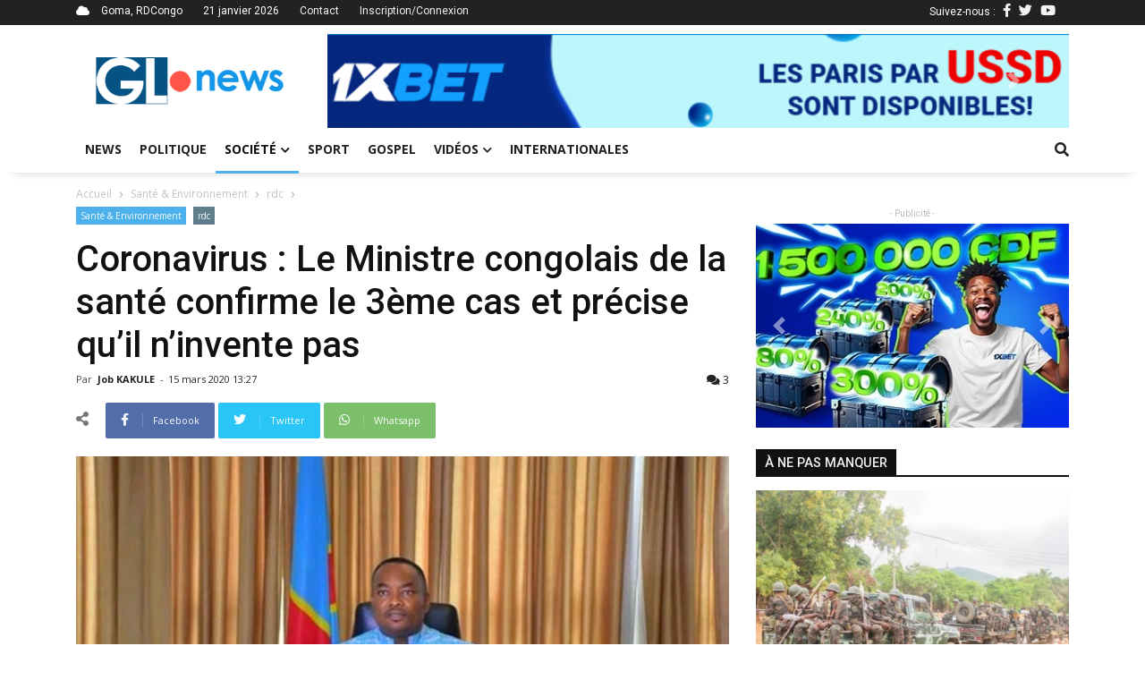

--- FILE ---
content_type: text/html; charset=UTF-8
request_url: https://grandslacsnews.com/posts/coronavirus-le-ministre-congolais-de-la-sante-confirme-le-3eme-cas-et-precise-qu-il-n-invente-pas-163
body_size: 8510
content:
<!DOCTYPE html>
<html>
    <head>
        <!-- Google tag (gtag.js) -->
        <script async src="https://www.googletagmanager.com/gtag/js?id=G-JTQ6FVVCFW"></script>
        <script>
            window.dataLayer = window.dataLayer || [];
            function gtag(){dataLayer.push(arguments);}
            gtag('js', new Date());
            gtag('config', 'G-JTQ6FVVCFW');
        </script>
        </script>
        <meta charset="UTF-8">
        <title>Coronavirus : Le Ministre congolais de la santé confirme le 3ème cas et précise qu’il n’invente pas</title>
        <meta name="viewport" content="width=device-width, initial-scale=1, shrink-to-fit=no">
        <meta http-equiv="X-UA-Compatible" content="IE=edge,chrome=1">
        <meta http-equiv="Content-Type" content="text/html; charset=utf-8">
        <meta name="description" content="Grands Lacs News est un média d'information et actualités de la sous-région des Grands Lacs en particulier et de la RDCongo en général">
        <meta http-equiv="content-language" content="fr">
        <meta name="language" content="fr">
        <meta name="copyright" content="//grandslacsnews.com">
        <meta name="author" content="Job KAKULE">
        <meta name="apple-mobile-web-app-status-bar-style" content="#78AB4E">
        <meta name="keywords" content="actualités,informations,goma,grands-lacs,news,media,congo,rdc">
        <meta name="facebook-domain-verification" content="2ww9uezm684tvxc1k27bxjwbdvebh2" />
        
            
    <meta property="op:markup_version" content="v1.0">

    <!-- The URL of the web version of your article --> 
    <link rel="canonical" href="/posts/coronavirus-le-ministre-congolais-de-la-sante-confirme-le-3eme-cas-et-precise-qu-il-n-invente-pas-163">
    
    <script data-ad-client="ca-pub-9418812504960394" async src="https://pagead2.googlesyndication.com/pagead/js/adsbygoogle.js"></script>

    <!-- The style to be used for this article --> 
    <meta property="fb:article_style" content="myarticlestyle">
    <meta name="twitter:card" content="summary_large_image">
    <meta name="twitter:site" content="@GrandsLacsNews">
    <meta name="twitter:author" content="@jobkakule2">
    <meta name="twitter:title" content="Coronavirus : Le Ministre congolais de la santé confirme le 3ème cas et précise qu’il n’invente pas">
    <meta name="twitter:description" content="Le ministre de la sant&eacute; le Docteur Eteni Longondo a confirm&eacute; ce dimanche le troisi&egrave;me...">
            <meta name="twitter:image" content="https://grandslacsnews.com/media/cache/medium/media/posts/5e6e203e6aba4453475043.jpg">
        

    <meta property="og:site_name" content="www.grandslacsnews.com">
    <meta property="og:title" content="Coronavirus : Le Ministre congolais de la santé confirme le 3ème cas et précise qu’il n’invente pas">
    <meta property="og:description" content="Le ministre de la sant&eacute; le Docteur Eteni Longondo a confirm&eacute; ce dimanche le troisi&egrave;me cas de Coronavirus &agrave; Kinshasa. Il s&rsquo;agit d&rsquo;un Congolais qui revenait de la Suisse.
Il rassure&nbsp;: &laquo;&nbsp;Je suis Ministre de la sant&eacute; et je dois prot&eacute;ger la sant&eacute; des congolais. Quand il y a un cas de coronavirus, la population doit &ecirc;tre au courant, Moi je ne peux pas inventer de cas&nbsp;&raquo;.
Le Docteur Eteni Longondo appelle les Congolais au calme et &agrave; respecter scrupuleusement les mesures d&rsquo;hygi&egrave;ne.
Il ajoute que le gouvernement, conform&eacute;ment &agrave; la recommandation du pr&eacute;sident de la R&eacute;publique, lors du dernier conseil des ministres, va tout mettre en &oelig;uvre pour prot&eacute;ger les Congolais contre cette pand&eacute;mie.">
    <meta property="og:type" content="article">
    <meta property="og:article:published_time" content="15 March, 2020">
    <meta property="og:article:author" content="jobson">
    <meta property="og:article:section" content="Magazine">
    <meta property="og:article:tag" content="Santé &amp; Environnement">
    <meta property="og:url" content="https://www.grandslacsnews.com/posts/coronavirus-le-ministre-congolais-de-la-sante-confirme-le-3eme-cas-et-precise-qu-il-n-invente-pas-163">
    <meta property="og:language" content="fr">
    <meta property="og:created_time" content="15 March, 2020">
    
            <meta property="og:image" content="https://grandslacsnews.com/media/cache/medium/media/posts/5e6e203e6aba4453475043.jpg">
    
    

        <link href="/fontawesome/css/all.css" rel="stylesheet">
        <link rel="icon" href="/images/siteicon.ico">
        <link href="https://fonts.googleapis.com/css?family=Open+Sans:400,500,700,900|Roboto:400,500,700,900&display=swap" rel="stylesheet">

                    <link rel="stylesheet" href="/build/368.a31ec14e.css"><link rel="stylesheet" href="/build/app.91ad73c9.css">
            </head>
    <body>
        <div class="site-container">
            <div class="top-title">
                <div class="container">
                    <div class="top-left">
                        <i class="fas fa-cloud"></i>
                        <span>Goma, RDCongo</span>
                        <span>21 janvier 2026</span>
                        <span><a href="/contact">Contact</a></span>
                                                                        <span><a href="/login">Inscription/Connexion</a></span>
                                            </div>
                    <div class="top-right">
                        Suivez-nous :
                        <span><a href="https://web.facebook.com/grandslacsnews10/"><i class="fab fa-facebook-f"></i></a>
                        <span><a href="https://twitter.com/GrandsLacsNews"><i class="fab fa-twitter"></i></a>
                        <span><a href="https://www.youtube.com/channel/UCB0erOivnkO7jkdHFQ_pa7Q"><i class="fab fa-youtube"></i></a>
                    </div>
                </div>
            </div>
            <div class="header__logo container">
                <div class="top-logo">
                    <a href="/">
                        <img src="/images/logo.png" alt="Grands Lacs News" title="Grands Lacs News">
                    </a>
                </div>
                <div class="pub">
                    <div class="bd-example carousel-last-pubs mt-0">
    <div id="carouselTopPubs" class="carousel slide mt-0 pt-0" data-ride="carousel">
        <div class="carousel-inner">
                        <div class="carousel-item">
                <div class="carousel-pub">
                    <a href="https://z.cdn.ftd.agency/go?z=2093305671&amp;m=1653409866&amp;c=1349206552&amp;p0=1433285205&amp;u=7de32f59424131f4&amp;up=239ff81228e38b4e&amp;t=1763042087&amp;n=1186471771527910166&amp;h=4096529485">
                        <img src="/media/pubs/6915e49f34f40616530589.png" alt="1xBet Promo" width="100%" title="1xBet Promo">
                    </a>
                </div>
            </div>
                        <div class="carousel-item">
                <div class="carousel-pub">
                    <a href="https://www.grandslacsnews.com/contact">
                        <img src="/media/pubs/61eeea92d5018770784458.jpg" alt="Grands Lacs News" width="100%" title="Grands Lacs News">
                    </a>
                </div>
            </div>
                    </div>
        <a class="carousel-control-prev" href="#carouselTopPubs" role="button" data-slide="prev">
            <span class="carousel-control-prev-icon" aria-hidden="true"></span>
            <span class="sr-only">Previous</span>
        </a>
        <a class="carousel-control-next" href="#carouselTopPubs" role="button" data-slide="next">
            <span class="carousel-control-next-icon" aria-hidden="true"></span>
            <span class="sr-only">Next</span>
        </a>
    </div>
</div>

                </div>
            </div>
            <header class="header nav-down">
                <a href="#" class="header__icon" id="header__icon"></a>
                <div class="logo-mobile" style="padding-right:53px;">
                    <a href="/">
                        <img src="/images/whitelogo.png" alt="Grands Lacs News" title="Grands Lacs News" style="margin:auto;">
                    </a>
                </div>
                <div class="container">
                    <nav class="menu">
                        <ul>
                                                                                                                                                                                                        <li class="">
        <a href="/">News</a>
    </li>
    <li class="">
        <a href="/categories/politique-1">
            Politique
        </a>
    </li>
                        <li class="sub-menu active">
        <a class="dropdown-label" href="/categories/societe-2">Société<i class="fas fa-chevron-down"></i></a>
        <ul>
                            <a href="/categories/education-8">
                    <li>Éducation</li>
                </a>
                            <a href="/categories/securite-9">
                    <li>Sécurité</li>
                </a>
                            <a href="/categories/sante-environnement-10">
                    <li>Santé &amp; Environnement</li>
                </a>
                            <a href="/categories/art-culture-11">
                    <li>Art &amp; Culture</li>
                </a>
                            <a href="/categories/sciences-technologies-12">
                    <li>Sciences &amp; Technologies</li>
                </a>
                            <a href="/categories/fait-divers-13">
                    <li>Fait divers</li>
                </a>
                            <a href="/categories/economie-14">
                    <li>Économie</li>
                </a>
                            <a href="/categories/justice-15">
                    <li>Justice</li>
                </a>
                    </ul>
    </li>
    <li class="">
        <a href="/categories/sport-3">Sport</a>
    </li>
    <li class="">
        <a href="/categories/gospel-4">Gospel</a>
    </li>
    <li class="sub-menu ">
        <a href="/videos">Vidéos<i class="fas fa-chevron-down"></i></a>
        <ul>
            <a href="/categories/analyses-reportages-6">
                <li>Analyses &amp; Reportages</li>
            </a>
            <a href="/categories/emissions-interviews-7">
                <li>Émissions &amp; Interviews</li>
            </a>
        </ul>
    </li>
    <li class="">
        <a href="/categories/internationales-5">Internationales</a>
    </li>
                            <li class="login-link">
                                                                <a href="/login">Connexion/Inscription</a>
                                                                <div class="top-right">
                                    <span><a href="https://web.facebook.com/grandslacsnews/"><i class="fab fa-facebook-f"></i></a>
                                    <span><a href="https://twitter.com/GrandsLacsNews"><i class="fab fa-twitter"></i></a>
                                    <span><a href="https://www.youtube.com/channel/UCB0erOivnkO7jkdHFQ_pa7Q"><i class="fab fa-youtube"></i></a>
                                </div>
                            </li>
                        </ul>
                    </nav>
                    <div class="search-icon" style="z-index: 5;">
                        <a href="" class="search-link">
                            <i class="fas fa-search"></i>
                        </a>
                        <div class="search-bar" id="search-bar" style="display: none;">
                            <form action="/" method="get">
                                <div class="d-flex p-2 align-items-center">
                                    <div>
                                        <input type="text" name="query" class="form-control" placeholder="Entrer un mot-clé">
                                    </div>
                                    <div>
                                        <button class="btn btn-primary">
                                            <i class="fas fa-search"></i>
                                        </button>
                                    </div>
                                </div>
                            </form>
                        </div>
                    </div>
                </div>
            </header>
            <div class="site-content" style="position: relative;">
                    <div id="fb-root"></div>
    <script async defer crossorigin="anonymous" src="https://connect.facebook.net/fr_FR/sdk.js#xfbml=1&version=v22.0&appId=1660135348042868"></script>
    <div class="container">
        <div class="crumb">
            <span>
            <a href="/">Accueil</a>
            </span>
                            <i class="fas fa-chevron-right"></i>
                <span>
                    <a href="/categories/sante-environnement-10">Santé &amp; Environnement</a>
                </span>
                                        <i class="fas fa-chevron-right"></i>
                <span>
                    <a href="/posts?tag=rdc">rdc</a>
                </span>
                        <i class="fas fa-chevron-right"></i>
        </div>
        <div class="row">
            <div class="col-md-8">
            <div class="post-header">
                <ul class="category">
                    <li><a href="/categories/sante-environnement-10">Santé &amp; Environnement</a></li>
                                            <li>
                            <a href="/posts?tag=rdc">rdc</a>
                        </li>
                                    </ul>
                <div class="post-title">
                    <h1>Coronavirus : Le Ministre congolais de la santé confirme le 3ème cas et précise qu’il n’invente pas</h1>
                    <div class="post-info">
                        <div class="post-author">
                            Par 
                            <a href="/profil/1">
                                                                    Job KAKULE
                                                            </a> 
                            - 
                        </div>
                                                <span class="post-date op-published">15 mars 2020 13:27</span>
                        <div class="post-stat">
                        <a href="#comments" title="Commentaires">
                            <i class="fas fa-comments"></i>
                            3
                        </a>
                        </div>
                    </div>
                </div>
            </div>
            <div class="sharing-post">
                <span><i class="fas fa-share-alt"></i></span>
                <a href="" class="share_facebook" title="Partager sur Facebook">
                    <div class="share-icon">
                        <i class="fab fa-facebook-f"></i>
                    </div>
                    <div class="share-text">
                        Facebook
                    </div>
                </a>
                <a href="" class="share_twitter" title="Partager sur Twitter">
                    <div class="share-icon" style="background: #29c5f6">
                        <i class="fab fa-twitter"></i>
                    </div>
                    <div class="share-text" style="background: #29c5f6">
                        Twitter
                    </div>
                </a>
                <a href="" class="share_whatsapp" title="Partager sur Whatsapp">
                    <div class="share-icon" style="background: #7bbf6a">
                        <i class="fab fa-whatsapp"></i>
                    </div>
                    <div class="share-text" style="background: #7bbf6a">
                        Whatsapp
                    </div>
                </a>
                            </div>
            <div class="post-content">
                <div data-slider class="post-featured-img">
                                            <img src="/media/posts/5e6e203e6aba4453475043.jpg" alt="" title="Coronavirus : Le Ministre congolais de la santé confirme le 3ème cas et précise qu’il n’invente pas">
                                    </div>
                <div class="mb-2">
                    <p>Le ministre de la sant&eacute; le <strong>Docteur Eteni Longondo</strong> a confirm&eacute; ce dimanche le troisi&egrave;me cas de Coronavirus &agrave; <strong>Kinshasa</strong>. Il s&rsquo;agit d&rsquo;un Congolais qui revenait de la Suisse.</p>
<p>Il rassure&nbsp;: &laquo;&nbsp;<strong>Je suis Ministre de la sant&eacute; et je dois prot&eacute;ger la sant&eacute; des congolais. Quand il y a un cas de coronavirus, la population doit &ecirc;tre au courant, Moi je ne peux pas inventer de cas</strong>&nbsp;&raquo;.</p>
<p>Le Docteur Eteni Longondo appelle les Congolais au calme et &agrave; respecter scrupuleusement les mesures d&rsquo;hygi&egrave;ne.</p>
<p>Il ajoute que le gouvernement, conform&eacute;ment &agrave; la recommandation du pr&eacute;sident de la R&eacute;publique, lors du dernier conseil des ministres, va tout mettre en &oelig;uvre pour prot&eacute;ger les Congolais contre cette pand&eacute;mie.</p>
                </div>
                <ul class="td-tags">
                                            <li style="display: inline;">
                            <span>TAGS</span>
                        </li>
                                                    <li style="display: inline;">
                                <a href="/posts?tag=rdc">rdc</a>
                            </li>
                                                    <li style="display: inline;">
                                <a href="/posts?tag=gouvernement">gouvernement</a>
                            </li>
                                                    <li style="display: inline;">
                                <a href="/posts?tag=épidemie">épidemie</a>
                            </li>
                                                            </ul>
                <hr>
                <div class="sharing-post sharing-bottom">
                    <div class="fb-like" data-href="/posts/coronavirus-le-ministre-congolais-de-la-sante-confirme-le-3eme-cas-et-precise-qu-il-n-invente-pas-163" data-width="100" data-layout="button_count" data-action="like" data-size="small" data-share="false"></div>
                    <div class="standards">
                        <span><i class="fas fa-share-alt"></i></span>
                        <a href="" class="share_facebook" title="Partager sur Facebook">
                            <div class="share-icon">
                            <i class="fab fa-facebook-f"></i>
                            </div>
                        </a>
                        <a href="" class="share_twitter" title="Partager sur Facebook">
                            <div class="share-icon" style="background: #29c5f6">
                            <i class="fab fa-twitter"></i>
                            </div>
                        </a>
                        <a href="" class="share_whatsapp" title="Partager sur Facebook">
                            <div class="share-icon" style="background: #7bbf6a">
                            <i class="fab fa-whatsapp"></i>
                            </div>
                        </a>
                        <a href="#comments" class="post-comment" title="Commenter cet article">
                            <div class="share-icon" style="background: #1b2e3f; color:#FFF;">
                            <i class="far fa-comment"></i>
                            </div>
                        </a>
                    </div>
                </div>
                <hr>
                <div class="js-show">
                    <div class="cat-high-toggle js-show-title">
                        <h6>
                            <a href="/posts/coronavirus-le-ministre-congolais-de-la-sante-confirme-le-3eme-cas-et-precise-qu-il-n-invente-pas-163" class="toggle-item cat-high-selected">articles associés</a>
                            <a href="?author=1" class="toggle-item">Plus de l'auteur</a>
                        </h6>
                    </div>
                    <div class="row last-articles js-show-content" style="position: relative;">
                        <div id="spinner-none" class="spinner-border js-loading" role="status" aria-hidden="true" style="display: none;">
    <div class="sr-only">Chargement...</div>
</div>
                <div class="col-md-4 mb-2 last-art-item" id="postItem-10838">
            <div class="cat-post-img">
            <a href="/posts/rdc-reprenant-le-controle-d-uvira-apres-le-depart-du-m23-kinshasa-veut-y-retablir-son-autorite-10838">
                                    <img src="https://grandslacsnews.com/media/cache/thumb/media/posts/696f2db593bc1412025361.jpg" alt="">
                            <a href="/categories/securite-9" class="item-cat">Sécurité</a>
            </div>
            <div class="cat-post-body">
            <a href="/posts/rdc-reprenant-le-controle-d-uvira-apres-le-depart-du-m23-kinshasa-veut-y-retablir-son-autorite-10838"><h6>RDC : Reprenant le contrôle d’Uvira après le départ du M23, Kinshasa veut y rétablir son autorité</h6></a>
            </div>
        </div>
                <div class="col-md-4 mb-2 last-art-item" id="postItem-10828">
            <div class="cat-post-img">
            <a href="/posts/rdc-des-voix-s-elevent-pour-denoncer-l-arrestation-d-aubin-minaku-cadre-du-pprd-a-kinshasa-10828">
                                    <img src="https://grandslacsnews.com/media/cache/thumb/media/posts/696d030c76698410366843.jpg" alt="">
                            <a href="/categories/politique-1" class="item-cat">Politique</a>
            </div>
            <div class="cat-post-body">
            <a href="/posts/rdc-des-voix-s-elevent-pour-denoncer-l-arrestation-d-aubin-minaku-cadre-du-pprd-a-kinshasa-10828"><h6>RDC : Des voix s’élèvent pour dénoncer l’arrestation d’Aubin Minaku, cadre du PPRD, à Kinshasa</h6></a>
            </div>
        </div>
                <div class="col-md-4 mb-2 last-art-item" id="postItem-10826">
            <div class="cat-post-img">
            <a href="/posts/guerre-en-rdc-kinshasa-et-l-afc-m23-appeles-a-mettre-en-oeuvre-rapidement-les-engagements-deja-pris-10826">
                                    <img src="https://grandslacsnews.com/media/cache/thumb/media/posts/696bf75459003685689644.jpg" alt="">
                            <a href="/categories/politique-1" class="item-cat">Politique</a>
            </div>
            <div class="cat-post-body">
            <a href="/posts/guerre-en-rdc-kinshasa-et-l-afc-m23-appeles-a-mettre-en-oeuvre-rapidement-les-engagements-deja-pris-10826"><h6>Guerre en RDC : Kinshasa et l’AFC/M23 appelés à mettre en œuvre rapidement les engagements déjà pris</h6></a>
            </div>
        </div>
                        </div>
                    <br>
                    <div class="pagination justify-content-center js-show-pagination">
                            <nav>
                        <ul class="pagination">

                            <li class="page-item disabled">
                    <span class="page-link">&laquo;&nbsp;</span>
                </li>
            
            
                                                <li class="page-item active">
                        <span class="page-link">1</span>
                    </li>
                
                                                <li class="page-item">
                        <a class="page-link" href="/posts/coronavirus-le-ministre-congolais-de-la-sante-confirme-le-3eme-cas-et-precise-qu-il-n-invente-pas-163?page=2">2</a>
                    </li>
                
                                                <li class="page-item">
                        <a class="page-link" href="/posts/coronavirus-le-ministre-congolais-de-la-sante-confirme-le-3eme-cas-et-precise-qu-il-n-invente-pas-163?page=3">3</a>
                    </li>
                
                                                <li class="page-item">
                        <a class="page-link" href="/posts/coronavirus-le-ministre-congolais-de-la-sante-confirme-le-3eme-cas-et-precise-qu-il-n-invente-pas-163?page=4">4</a>
                    </li>
                
                                                <li class="page-item">
                        <a class="page-link" href="/posts/coronavirus-le-ministre-congolais-de-la-sante-confirme-le-3eme-cas-et-precise-qu-il-n-invente-pas-163?page=5">5</a>
                    </li>
                
            
                                                                        <li class="page-item disabled">
                            <span class="page-link">&hellip;</span>
                        </li>
                                                    <li class="page-item">
                    <a class="page-link" href="/posts/coronavirus-le-ministre-congolais-de-la-sante-confirme-le-3eme-cas-et-precise-qu-il-n-invente-pas-163?page=1405">1405</a>
                </li>
            
                            <li class="page-item">
                    <a class="page-link" rel="next" href="/posts/coronavirus-le-ministre-congolais-de-la-sante-confirme-le-3eme-cas-et-precise-qu-il-n-invente-pas-163?page=2">&nbsp;&raquo;</a>
                </li>
                    </ul>
    </nav>
                    </div>
                </div>
                <div id="comments" class="my-3">
                    <post-comments data-post="163" data-user="0"></post-comments>                </div>
            </div>
            </div>
            <div class="col-md-4 article-reminder">
                <div class="pub-1">
                    <span class="td-adspot-title mb-1">- Publicité -</span>
                    <div class="bd-example carousel-last-pubs mt-0">
    <div id="carouselPubs" class="carousel slide mt-0 pt-0" data-ride="carousel">
        <div class="carousel-inner">
                        <div class="carousel-item">
                <div class="carousel-pub">
                    <a href="https://z.cdn.ftd.agency/go?z=2093305671&amp;m=1653409866&amp;c=1349206552&amp;p0=1433285205&amp;u=7de32f59424131f4&amp;up=239ff81228e38b4e&amp;t=1763042087&amp;n=1186471771527910166&amp;h=4096529485">
                        <img src="/media/pubs/6915e49f34c42141376478.jpg" alt="1xBet Promo" width="100%" title="1xBet Promo">
                    </a>
                </div>
            </div>
                        <div class="carousel-item">
                <div class="carousel-pub">
                    <a href="https://www.grandslacsnews.com/contact">
                        <img src="/media/pubs/61eee8031b862262226402.jpg" alt="Grands Lacs News" width="100%" title="Grands Lacs News">
                    </a>
                </div>
            </div>
                    </div>
        <a class="carousel-control-prev" href="#carouselPubs" role="button" data-slide="prev">
            <span class="carousel-control-prev-icon" aria-hidden="true"></span>
            <span class="sr-only">Previous</span>
        </a>
        <a class="carousel-control-next" href="#carouselPubs" role="button" data-slide="next">
            <span class="carousel-control-next-icon" aria-hidden="true"></span>
            <span class="sr-only">Next</span>
        </a>
    </div>
</div>

                </div>
                <br>
                
<div class="cat-high-title social-panel-title">
    <h6>à ne pas manquer</h6>
</div>
<div class="sidebar-posts filter" style="top: -80px;">
    <div class="cat-post-details">
        <div class="cat-post-img">
                        <a href="/posts/rdc-reprenant-le-controle-d-uvira-apres-le-depart-du-m23-kinshasa-veut-y-retablir-son-autorite-10838">
                                    <img src="https://www.grandslacsnews.com/media/cache/medium/media/posts/696f2db593bc1412025361.jpg" alt="" title="RDC : Reprenant le contrôle d’Uvira après le départ du M23, Kinshasa veut y rétablir son autorité">
                            </a>
            <a href="/categories/securite-9" class="item-cat">Sécurité</a>
        </div>
        <div class="cat-post-body mb-3">
            <a href="/posts/rdc-reprenant-le-controle-d-uvira-apres-le-depart-du-m23-kinshasa-veut-y-retablir-son-autorite-10838">
                <h5>RDC : Reprenant le contrôle d’Uvira après le départ du M23, Kinshasa veut y rétablir son autorité</h5>
            </a>
            <div class="cat-post-infos">
                <span class="td-post-author-name">
                    <a href="">
                                                    Joseph Seven
                                            </a> 
                    <span>-</span> 
                </span>
                <span class="td-post-date"><time-ago time="1768892610"></time-ago></span>
                <div class="td-module-comments"><a href="/posts/rdc-reprenant-le-controle-d-uvira-apres-le-depart-du-m23-kinshasa-veut-y-retablir-son-autorite-10838#comments">0</a></div>
            </div>
            <div class="cat-post-excerpt">
                La ville d&rsquo;Uvira en province du Sud-Kivu est d&eacute;sormais sous le contr&ocirc;le des Forces arm&eacute;es de la RDC et ce, l&agrave; la suite du d&eacute;part de l&rsquo;AFC/M23 qui avait pourtant...
            </div>
        </div>
    </div>
    <div class="cat-items">
                            <div class="cat-item-post">
                <div class="item-thumb">
                    <a href="/posts/can-2025-victorieux-face-au-maroc-le-senegal-sacre-champion-pour-la-2eme-fois-de-son-histoire-10832">
                                                    <img src="https://www.grandslacsnews.com/media/cache/thumb/media/posts/696d694119577276772099.jpg" alt="" title="CAN 2025 : Victorieux face au Maroc, le Sénégal sacré champion pour la 2ème fois de son histoire">
                                            </a>
                </div>
                <div class="item-details">
                    <h6>
                        <a href="/posts/can-2025-victorieux-face-au-maroc-le-senegal-sacre-champion-pour-la-2eme-fois-de-son-histoire-10832">CAN 2025 : Victorieux face au Maroc, le Sénégal sacré champion pour la 2ème fois de son histoire</a>
                    </h6>
                    <span><time-ago time="1768771928"></time-ago></span>
                </div>
            </div>
                            <div class="cat-item-post">
                <div class="item-thumb">
                    <a href="/posts/sud-kivu-des-pillages-et-autres-actes-de-vandalisme-rapportes-apres-le-retrait-de-l-afc-m23-d-uvira-10829">
                                                    <img src="https://www.grandslacsnews.com/media/cache/thumb/media/posts/696d082a6b39a822526835.jpg" alt="" title="Sud-Kivu: Des pillages et autres actes de vandalisme rapportés après le retrait de l’AFC/M23 d’Uvira">
                                            </a>
                </div>
                <div class="item-details">
                    <h6>
                        <a href="/posts/sud-kivu-des-pillages-et-autres-actes-de-vandalisme-rapportes-apres-le-retrait-de-l-afc-m23-d-uvira-10829">Sud-Kivu: Des pillages et autres actes de vandalisme rapportés après le retrait de l’AFC/M23 d’Uvira</a>
                    </h6>
                    <span><time-ago time="1768752846"></time-ago></span>
                </div>
            </div>
                            <div class="cat-item-post">
                <div class="item-thumb">
                    <a href="/posts/sud-kivu-les-fardc-confirment-la-reprise-du-controle-de-la-ville-d-uvira-apres-le-depart-du-m23-10837">
                                                    <img src="https://www.grandslacsnews.com/media/cache/thumb/media/posts/696f36b87ab9d474461261.jpg" alt="" title="Sud-Kivu : Les FARDC confirment la reprise du contrôle de la ville d’Uvira après le départ du M23">
                                            </a>
                </div>
                <div class="item-details">
                    <h6>
                        <a href="/posts/sud-kivu-les-fardc-confirment-la-reprise-du-controle-de-la-ville-d-uvira-apres-le-depart-du-m23-10837">Sud-Kivu : Les FARDC confirment la reprise du contrôle de la ville d’Uvira après le départ du M23</a>
                    </h6>
                    <span><time-ago time="1768882959"></time-ago></span>
                </div>
            </div>
                            <div class="cat-item-post">
                <div class="item-thumb">
                    <a href="/posts/beni-un-accident-de-circulation-fait-deux-morts-et-29-vaches-tuees-sur-l-axe-kasindi-kambo-10836">
                                                    <img src="https://www.grandslacsnews.com/media/cache/thumb/media/posts/696e840a61df5974287629.png" alt="" title="Beni : Un accident de circulation fait deux morts et 29 vaches tuées sur l’axe Kasindi–Kambo">
                                            </a>
                </div>
                <div class="item-details">
                    <h6>
                        <a href="/posts/beni-un-accident-de-circulation-fait-deux-morts-et-29-vaches-tuees-sur-l-axe-kasindi-kambo-10836">Beni : Un accident de circulation fait deux morts et 29 vaches tuées sur l’axe Kasindi–Kambo</a>
                    </h6>
                    <span><time-ago time="1768849231"></time-ago></span>
                </div>
            </div>
            </div>

</div>
            </div>
        </div>
        <br>
        <div class="pub-2 op-ad mb-5">
            <span class="td-adspot-title mb-1">- Publicité -</span>
            <div class="bd-example carousel-last-pubs mt-0">
    <div id="carouselTopPubs" class="carousel slide mt-0 pt-0" data-ride="carousel">
        <div class="carousel-inner">
                        <div class="carousel-item">
                <div class="carousel-pub">
                    <a href="https://z.cdn.ftd.agency/go?z=2093305671&amp;m=1653409866&amp;c=1349206552&amp;p0=1433285205&amp;u=7de32f59424131f4&amp;up=239ff81228e38b4e&amp;t=1763042087&amp;n=1186471771527910166&amp;h=4096529485">
                        <img src="/media/pubs/6915e49f34f40616530589.png" alt="1xBet Promo" width="100%" title="1xBet Promo">
                    </a>
                </div>
            </div>
                        <div class="carousel-item">
                <div class="carousel-pub">
                    <a href="https://www.grandslacsnews.com/contact">
                        <img src="/media/pubs/61eeea92d5018770784458.jpg" alt="Grands Lacs News" width="100%" title="Grands Lacs News">
                    </a>
                </div>
            </div>
                    </div>
        <a class="carousel-control-prev" href="#carouselTopPubs" role="button" data-slide="prev">
            <span class="carousel-control-prev-icon" aria-hidden="true"></span>
            <span class="sr-only">Previous</span>
        </a>
        <a class="carousel-control-next" href="#carouselTopPubs" role="button" data-slide="next">
            <span class="carousel-control-next-icon" aria-hidden="true"></span>
            <span class="sr-only">Next</span>
        </a>
    </div>
</div>

        </div>
    </div>
                <footer class="footer">
                    <div class="container clear-container">
                            <div class="row post-reminder">
        <div class="col-md-4">
            <h4>à ne pas manquer</h4>
            <div class="cat-items">
                                                    <div class="cat-item-post">
                        <div class="item-thumb">
                            <a href="/posts/rdc-reprenant-le-controle-d-uvira-apres-le-depart-du-m23-kinshasa-veut-y-retablir-son-autorite-10838">
                                                                    <img src="https://grandslacsnews.com/media/cache/thumb/media/posts/696f2db593bc1412025361.jpg" alt="RDC : Reprenant le contrôle d’Uvira après le départ du M23, Kinshasa veut y rétablir son autorité" title="RDC : Reprenant le contrôle d’Uvira après le départ du M23, Kinshasa veut y rétablir son autorité" class="card-img-top">
                                                            </a>
                        </div>
                        <div class="item-details">
                            <a href="/posts/rdc-reprenant-le-controle-d-uvira-apres-le-depart-du-m23-kinshasa-veut-y-retablir-son-autorite-10838">
                                <h6>RDC : Reprenant le contrôle d’Uvira après le départ du M23, Kinshasa veut y rétablir son autorité</h6>
                            </a>
                            <span><time-ago time="1768892610"></time-ago></span>
                        </div>
                    </div>
                                                    <div class="cat-item-post">
                        <div class="item-thumb">
                            <a href="/posts/can-2025-victorieux-face-au-maroc-le-senegal-sacre-champion-pour-la-2eme-fois-de-son-histoire-10832">
                                                                    <img src="https://grandslacsnews.com/media/cache/thumb/media/posts/696d694119577276772099.jpg" alt="CAN 2025 : Victorieux face au Maroc, le Sénégal sacré champion pour la 2ème fois de son histoire" title="CAN 2025 : Victorieux face au Maroc, le Sénégal sacré champion pour la 2ème fois de son histoire" class="card-img-top">
                                                            </a>
                        </div>
                        <div class="item-details">
                            <a href="/posts/can-2025-victorieux-face-au-maroc-le-senegal-sacre-champion-pour-la-2eme-fois-de-son-histoire-10832">
                                <h6>CAN 2025 : Victorieux face au Maroc, le Sénégal sacré champion pour la 2ème fois de son histoire</h6>
                            </a>
                            <span><time-ago time="1768771928"></time-ago></span>
                        </div>
                    </div>
                                                    <div class="cat-item-post">
                        <div class="item-thumb">
                            <a href="/posts/sud-kivu-des-pillages-et-autres-actes-de-vandalisme-rapportes-apres-le-retrait-de-l-afc-m23-d-uvira-10829">
                                                                    <img src="https://grandslacsnews.com/media/cache/thumb/media/posts/696d082a6b39a822526835.jpg" alt="Sud-Kivu: Des pillages et autres actes de vandalisme rapportés après le retrait de l’AFC/M23 d’Uvira" title="Sud-Kivu: Des pillages et autres actes de vandalisme rapportés après le retrait de l’AFC/M23 d’Uvira" class="card-img-top">
                                                            </a>
                        </div>
                        <div class="item-details">
                            <a href="/posts/sud-kivu-des-pillages-et-autres-actes-de-vandalisme-rapportes-apres-le-retrait-de-l-afc-m23-d-uvira-10829">
                                <h6>Sud-Kivu: Des pillages et autres actes de vandalisme rapportés après le retrait de l’AFC/M23 d’Uvira</h6>
                            </a>
                            <span><time-ago time="1768752846"></time-ago></span>
                        </div>
                    </div>
                            </div>
        </div>
        <div class="col-md-4">
            <h4>articles populaires</h4>
            <div class="cat-items">
                                                        <div class="cat-item-post">
                        <div class="item-thumb">
                            <a href="/posts/sud-kivu-l-afc-m23-accuse-kinshasa-de-nouveaux-bombardements-meurtriers-au-port-de-kalundu-a-uvira-10813">
                                                                    <img src="https://grandslacsnews.com/media/cache/thumb/media/posts/6967ccb1848c6433778965.jpg" alt="Sud-Kivu : L’AFC/M23 accuse Kinshasa de nouveaux bombardements meurtriers au port de Kalundu à Uvira" title="Sud-Kivu : L’AFC/M23 accuse Kinshasa de nouveaux bombardements meurtriers au port de Kalundu à Uvira" class="card-img-top">
                                                            </a>
                        </div>
                        <div class="item-details">
                            <a href="/posts/sud-kivu-l-afc-m23-accuse-kinshasa-de-nouveaux-bombardements-meurtriers-au-port-de-kalundu-a-uvira-10813">
                                <h6>Sud-Kivu : L’AFC/M23 accuse Kinshasa de nouveaux bombardements meurtriers au port de Kalundu à Uvira</h6>
                            </a>
                                                        <span><time-ago time="1768409159"></time-ago></span>
                        </div>
                    </div>
                                                        <div class="cat-item-post">
                        <div class="item-thumb">
                            <a href="/posts/crise-en-rdc-apres-tshisekedi-joao-lourenco-a-recu-une-delegation-de-la-cenco-et-de-l-ecc-10815">
                                                                    <img src="https://grandslacsnews.com/media/cache/thumb/media/posts/6967d42841b72000033879.jpg" alt="Crise en RDC : Après Tshisekedi, João Lourenço a reçu une délégation de la CENCO et de l’ECC" title="Crise en RDC : Après Tshisekedi, João Lourenço a reçu une délégation de la CENCO et de l’ECC" class="card-img-top">
                                                            </a>
                        </div>
                        <div class="item-details">
                            <a href="/posts/crise-en-rdc-apres-tshisekedi-joao-lourenco-a-recu-une-delegation-de-la-cenco-et-de-l-ecc-10815">
                                <h6>Crise en RDC : Après Tshisekedi, João Lourenço a reçu une délégation de la CENCO et de l’ECC</h6>
                            </a>
                                                        <span><time-ago time="1768411606"></time-ago></span>
                        </div>
                    </div>
                                                        <div class="cat-item-post">
                        <div class="item-thumb">
                            <a href="/posts/guerre-en-rdc-la-cirgl-nomme-de-nouveaux-commandants-pour-la-verification-du-cessez-le-feu-10812">
                                                                    <img src="https://grandslacsnews.com/media/cache/thumb/media/posts/696786dc6f2b7223474621.jpg" alt="Guerre en RDC : La CIRGL nomme de nouveaux commandants pour la Vérification du cessez-le-feu" title="Guerre en RDC : La CIRGL nomme de nouveaux commandants pour la Vérification du cessez-le-feu" class="card-img-top">
                                                            </a>
                        </div>
                        <div class="item-details">
                            <a href="/posts/guerre-en-rdc-la-cirgl-nomme-de-nouveaux-commandants-pour-la-verification-du-cessez-le-feu-10812">
                                <h6>Guerre en RDC : La CIRGL nomme de nouveaux commandants pour la Vérification du cessez-le-feu</h6>
                            </a>
                                                        <span><time-ago time="1768390570"></time-ago></span>
                        </div>
                    </div>
                            </div>
        </div>
        <div class="col-md-4">
            <h4>catégories populaires</h4>
            <ul>
                                                                                                    <li>
                            <a href="/categories/societe-2">
                                <span>Société</span>
                                <span class="cat-nb">2054</span>
                            </a>
                        </li>
                                                                <li>
                            <a href="/categories/securite-9">
                                <span>Sécurité</span>
                                <span class="cat-nb">1976</span>
                            </a>
                        </li>
                                                                <li>
                            <a href="/categories/sport-3">
                                <span>Sport</span>
                                <span class="cat-nb">1676</span>
                            </a>
                        </li>
                                                                <li>
                            <a href="/categories/politique-1">
                                <span>Politique</span>
                                <span class="cat-nb">1636</span>
                            </a>
                        </li>
                                                                <li>
                            <a href="/categories/internationales-5">
                                <span>Internationales</span>
                                <span class="cat-nb">816</span>
                            </a>
                        </li>
                                                                <li>
                            <a href="/categories/sante-environnement-10">
                                <span>Santé &amp; Environnement</span>
                                <span class="cat-nb">609</span>
                            </a>
                        </li>
                                                                <li>
                            <a href="/categories/emissions-interviews-7">
                                <span>Émissions &amp; Interviews</span>
                                <span class="cat-nb">486</span>
                            </a>
                        </li>
                                                                <li>
                            <a href="/categories/economie-14">
                                <span>Économie</span>
                                <span class="cat-nb">408</span>
                            </a>
                        </li>
                                                </ul>
        </div>
    </div>

                        <a style="color: #fff;" class="text-center" href="/posts">Explorer nos articles</a>
                        <hr>
                        <div class="row">
                        <div class="col-md-2 logo-footer">
                            <img src="/images/whitelogo.png" alt="Grands Lacs News" title="Grands Lacs News">
                        </div>
                        <div class="col-md-6">
                            <h4>à propos de nous</h4>
                            <p>
                                Grands Lacs News est un média d'information de la sous-région des Grands Lacs oeuvrant dans l'information et l'éducation des populations. <br><br>
                                Vous cherchez un espace publicitaire, vous êtes désireux de travailler avec cette plateforme d'information, faire une quelconque collaboration ou contribuer avec du contenu, <a href="/contact" style="color: #fff; text-decoration: underline;">contactez-nous ici</a>. 
                            </p>
                        </div>
                        <div class="col-md-4">
                            <h4>Nos adresses</h4>
                            <ul class="fa-ul">
                            <li><span class="fa-li"><i class="fas fa-map-marker-alt"></i></span>32, Av. Fikiri, Q. MURARA, Karisimbi, Goma, RDCongo</li>
                            <li><span class="fa-li"><i class="fas fa-phone-alt"></i></span>+243 (0) 851 900 685, +243 (0) 975 843 988</li>
                            <li style="word-wrap:break-word;"><span class="fa-li"><i class="far fa-envelope"></i></span>contact1@grandslacsnews.com</li>
                            </ul>
                            Suivez-nous également sur :
                            <span><a href="https://web.facebook.com/grandslacsnews/"><i class="fab fa-facebook-f"></i></a>
                            <span><a href="https://twitter.com/GrandsLacsNews"><i class="fab fa-twitter"></i></a>
                            <span><a href="https://www.youtube.com/channel/UCB0erOivnkO7jkdHFQ_pa7Q"><i class="fab fa-youtube"></i></a>
                        </div>
                        </div>
                        <hr>
                        <div class="copyright text-center">
                                                        &copy; Grands Lacs News, 2026
                        </div>
                    </div>
                    <div id='zone_2093305671' ></div>
                </footer>
                <div class="gotop">
                    <i class="fas fa-arrow-circle-up fa-3x"></i>
                </div>
            </div>
        </div>
                        <script src="https://cdnjs.cloudflare.com/ajax/libs/jquery/3.4.1/jquery.min.js"></script>
            <script src="https://cdnjs.cloudflare.com/ajax/libs/popper.js/1.14.7/umd/popper.min.js"></script>
            <script src="https://cdnjs.cloudflare.com/ajax/libs/twitter-bootstrap/4.0.0-beta/js/bootstrap.min.js"></script> 

            <script src="/build/runtime.d442f779.js"></script><script src="/build/537.99c7acfe.js"></script><script src="/build/163.09734ca8.js"></script><script src="/build/app.4ab5f55a.js"></script>
            <script src="/build/app.4ab5f55a.js"></script>
                    
    <script async src="https://platform.twitter.com/widgets.js" charset="utf-8"></script>
<div id='zone_2093305671' ></div>
<script>
    (function(w,d,o,g,r,a,m){
        var cid='zone_2093305671';
        w[r]=w[r]||function(){(w[r+'l']=w[r+'l']||[]).push(arguments)};
        function e(b,w,r){if((w[r+'h']=b.pop())&&!w.ABN){
            var a=d.createElement(o),p=d.getElementsByTagName(o)[0];a.async=1;
            a.src='https://cdn.'+w[r+'h']+'/libs/e.js';a.onerror=function(){e(g,w,r)};
            p.parentNode.insertBefore(a,p)}}e(g,w,r);
        w[r](cid,{id:2093305671,domain:w[r+'h']});
    })(window,document,'script',['ftd.agency'],'ABNS');
</script>
    </body>
</html>


--- FILE ---
content_type: text/html; charset=utf-8
request_url: https://www.google.com/recaptcha/api2/aframe
body_size: 269
content:
<!DOCTYPE HTML><html><head><meta http-equiv="content-type" content="text/html; charset=UTF-8"></head><body><script nonce="q5QkFIX5ZUch5pS-qZbSnQ">/** Anti-fraud and anti-abuse applications only. See google.com/recaptcha */ try{var clients={'sodar':'https://pagead2.googlesyndication.com/pagead/sodar?'};window.addEventListener("message",function(a){try{if(a.source===window.parent){var b=JSON.parse(a.data);var c=clients[b['id']];if(c){var d=document.createElement('img');d.src=c+b['params']+'&rc='+(localStorage.getItem("rc::a")?sessionStorage.getItem("rc::b"):"");window.document.body.appendChild(d);sessionStorage.setItem("rc::e",parseInt(sessionStorage.getItem("rc::e")||0)+1);localStorage.setItem("rc::h",'1768993770509');}}}catch(b){}});window.parent.postMessage("_grecaptcha_ready", "*");}catch(b){}</script></body></html>